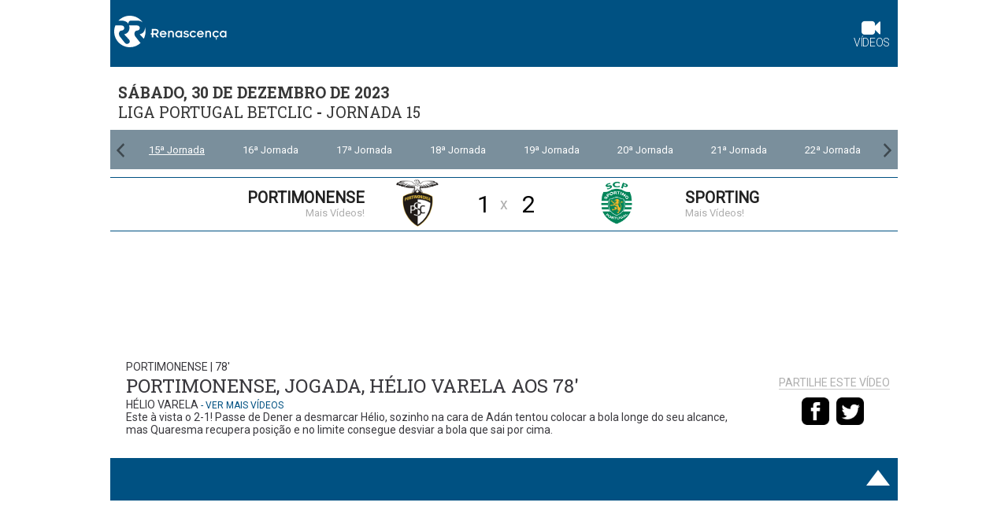

--- FILE ---
content_type: text/html; charset=UTF-8
request_url: https://rr.vsports.pt/vod/92362/m/16698/rr/51f15a01930ec37723ca4c8c25afe118
body_size: 8558
content:
<!DOCTYPE html>
<html xmlns="http://www.w3.org/1999/xhtml" xmlns:og="http://ogp.me/ns#" xmlns:fb="http://www.facebook.com/2008/fbml">
<head>
	<meta name="viewport" content="width=device-width, initial-scale=1, maximum-scale=1">
	<meta http-equiv="Content-Type" content="text/html; charset=utf-8" />
		
	<!-- stringurl https://apism.vsports.pt/video-sec?rr&id=92362 --><!--https://apism.vsports.pt/vdo-pesquisa-sec?rr&gm=16698--><title>Portimonense X Sporting - Portimonense, Jogada, Hélio Varela, 78m</title>

	
	<meta property="fb:pages" content="679169712182282" />

	
<meta property="og:url" content="https://rr.vsports.pt/vod/92362/m/16698/rr/51f15a01930ec37723ca4c8c25afe118" />
<meta property="og:type" content="website" />
<title>Portimonense X Sporting - Portimonense, Jogada, Hélio Varela, 78m</title>
<meta name="title" content="Portimonense X Sporting - Portimonense, Jogada, Hélio Varela, 78m" />
<meta property="og:title" content="Portimonense X Sporting - Portimonense, Jogada, Hélio Varela, 78m" />
<meta name="description" content="Este à vista o 2-1! Passe de Dener a desmarcar Hélio, sozinho na cara de Adán tentou colocar a bola longe do seu alcance, mas Quaresma recupera posição e no limite consegue desviar a bola que sai por cima." />
<meta property="og:description" content="Este à vista o 2-1! Passe de Dener a desmarcar Hélio, sozinho na cara de Adán tentou colocar a bola longe do seu alcance, mas Quaresma recupera posição e no limite consegue desviar a bola que sai por cima." />
<meta property="og:image" content="https://stc.vsports.pt/bigpic/liga/2324/rUrwoJg7dCfPuPDsbDtVa.jpg" />
<meta property="og:image:secure_url" content="https://stc.vsports.pt/bigpic/liga/2324/rUrwoJg7dCfPuPDsbDtVa.jpg" /> 
<link rel="image_src" href="https://stc.vsports.pt/bigpic/liga/2324/rUrwoJg7dCfPuPDsbDtVa.jpg" />

<meta name="twitter:card" content="summary_large_image" />
<meta name="twitter:site" content="@vsports_pt" />
<meta name="twitter:creator" content="@vsports_pt" />
<meta name="twitter:title" content="Portimonense X Sporting - Portimonense, Jogada, Hélio Varela, 78m" />
<meta name="twitter:description" content="Este à vista o 2-1! Passe de Dener a desmarcar Hélio, sozinho na cara de Adán tentou colocar a bola longe do seu alcance, mas Quaresma recupera posição e no limite consegue desviar a bola que sai por cima." />
<meta name="twitter:image" content="https://stc.vsports.pt/bigpic/liga/2324/rUrwoJg7dCfPuPDsbDtVa.jpg">
<meta name="keywords" content="v&#237;deos," />

	<style type="text/css">button.vjs-share-control.vjs-control.vjs-button {margin:0}</style> <!-- Retirar após correcção por parte da Brightcove do videojs-social.css -->
	<link rel="stylesheet" href="/video/css/rr.css" type="text/css" />
	        <link href="//vjs.zencdn.net/8.3.0/video-js.css" rel="stylesheet">
        <link href="//cdnjs.cloudflare.com/ajax/libs/videojs-contrib-ads/7.2.0/videojs.ads.min.css" rel="stylesheet">
        <link href="/video/css/videojs-ima/v2.1.0/videojs.ima.css" rel="stylesheet">
        <link href="//players.brightcove.net/videojs-social/4/videojs-social.css" rel="stylesheet">
		<script src="//ajax.googleapis.com/ajax/libs/jquery/1.10.2/jquery.min.js"></script>
	<link rel="stylesheet" href="https://cdnjs.cloudflare.com/ajax/libs/font-awesome/4.7.0/css/font-awesome.min.css">
<link rel="icon" type="image/png" href="/video/images/favicon-16x16.png" sizes="16x16">
	<!-- lozad -->
    <script src="https://cdn.jsdelivr.net/npm/lozad/dist/lozad.min.js"></script>

	<link rel="canonical" href="https://rr.vsports.pt/vod/92362/m/16698/rr/51f15a01930ec37723ca4c8c25afe118" />
</head>
<body>
    <div class="social-header">
	<!--<a id="fb" href="//www.facebook.com/sharer.php?u=http://www.vsports.pt/vod/92362/m/16698/rr/51f15a01930ec37723ca4c8c25afe118"><img src="/img/FacebookBW.png" width="35" /></a>
	<a id="tw" href="//twitter.com/intent/tweet?text=Portimonense+X+Sporting+-+Portimonense%2C+Jogada%2C+H%C3%A9lio+Varela%2C+78m&amp;url=http://www.vsports.pt/vod/92362/m/16698/rr/51f15a01930ec37723ca4c8c25afe118&amp;via=vsports_pt"><img src="/img/TwitterBW.png" width="35" /></a>-->
	<a id="fb" href="//www.facebook.com/sharer.php?u=http://abola.vsports.pt/vod/92362/m/16698/rr/51f15a01930ec37723ca4c8c25afe118"><img src="/img/FacebookBW.png" width="35" /></a>
	<a id="tw" href="//twitter.com/vsports_pt"><img src="/img/TwitterBW.png" width="35" /></a>
</div>
	<div id="container" class="vs-landing">
	    <link href="/video/css/owl.theme.css" rel="stylesheet">
<link href="/video/css/owl.carousel.css" rel="stylesheet">
<div id="header">
  <div class="upMenu">
    <div class="logo-site"><a href="http://rr.sapo.pt"><img alt="Renascença" src="/video/images/logoRR.svg"></a></div>
    <div class="menu-site">
      <ul>
        <!--<li><a href="http://rr.sapo.pt"><i class="fa fa-home"></i> <br>In&#237;cio</a></li>-->
        <li><a href="//rr.vsports.pt" class="videos"><i class="fa fa-video-camera"></i> <br>V&#237;deos</a></li>
      </ul>
     </div> 
  </div>
      <div class="head game">
    <div class="title-cab" style="display: table;width: 100%;">
      <div style="float: left;width: 60%;">
        <div class="matchday"><strong>sábado, 30 de dezembro de 2023</strong></div>
        <div class="matchday"><a href="/cmpt/1/24/rr/e7337b2f536842267d55ee4f2af461e7">Liga Portugal Betclic</a> - <a href="/mday/2850/rr/8545842e013e7960508b19a2971badf9">Jornada 15</a></div>
      </div>
    </div>
  </div>
        <div class="game-jorns">
    <div id="owl-jorns" class="owl-carousel">
                <div class="item" id="2836"><a href="/mday/2836/rr/7ea6a5d2fc2f80124d1cecee57083b13"><div>1ª Jornada</div></a></div>
                  <div class="item" id="2837"><a href="/mday/2837/rr/56f9cb331c4b686404a7f77a68c0b05a"><div>2ª Jornada</div></a></div>
                  <div class="item" id="2838"><a href="/mday/2838/rr/54310ccf6acdbb0255b4a18790e07aa1"><div>3ª Jornada</div></a></div>
                  <div class="item" id="2839"><a href="/mday/2839/rr/343df9d0df85d54cd2daa82ca0a324a1"><div>4ª Jornada</div></a></div>
                  <div class="item" id="2840"><a href="/mday/2840/rr/9ad05e92ba3514806fa7bc2c4e29b68d"><div>5ª Jornada</div></a></div>
                  <div class="item" id="2841"><a href="/mday/2841/rr/886a3e6290498f02bd773fbf8fbdd112"><div>6ª Jornada</div></a></div>
                  <div class="item" id="2842"><a href="/mday/2842/rr/2067fc919d0e27825045186776cc8755"><div>7ª Jornada</div></a></div>
                  <div class="item" id="2843"><a href="/mday/2843/rr/d3148fad04eee8bfb30f4c2bc50767b2"><div>8ª Jornada</div></a></div>
                  <div class="item" id="2844"><a href="/mday/2844/rr/78f230dd13afd172babaed4fab68f4ed"><div>9ª Jornada</div></a></div>
                  <div class="item" id="2845"><a href="/mday/2845/rr/b873c9f29dd691ed9b1731677a9c2efe"><div>10ª Jornada</div></a></div>
                  <div class="item" id="2846"><a href="/mday/2846/rr/e58476ac7b73280edad1ba7652c835da"><div>11ª Jornada</div></a></div>
                  <div class="item" id="2847"><a href="/mday/2847/rr/37398b6324e6790c190d950cb21753f4"><div>12ª Jornada</div></a></div>
                  <div class="item" id="2848"><a href="/mday/2848/rr/611a305d2f9401de2f3495fe8aa37db0"><div>13ª Jornada</div></a></div>
                  <div class="item" id="2849"><a href="/mday/2849/rr/18b580e607b4268329f9cbd11875f391"><div>14ª Jornada</div></a></div>
                  <div class="item" id="2850"><a href="/mday/2850/rr/8545842e013e7960508b19a2971badf9"><div>15ª Jornada</div></a></div>
                  <div class="item" id="2851"><a href="/mday/2851/rr/4fa4c2eabd6abf040f658776c84826f5"><div>16ª Jornada</div></a></div>
                  <div class="item" id="2852"><a href="/mday/2852/rr/9cbe1af55febc5b7d3bad2eeee1f2ab0"><div>17ª Jornada</div></a></div>
                  <div class="item" id="2853"><a href="/mday/2853/rr/c96dae6729f0caee15c518e8dd5a1c46"><div>18ª Jornada</div></a></div>
                  <div class="item" id="2854"><a href="/mday/2854/rr/98a2bbd655c86bd1014e83a7088b581e"><div>19ª Jornada</div></a></div>
                  <div class="item" id="2855"><a href="/mday/2855/rr/79127c964b09417e1d68885e3e1461e5"><div>20ª Jornada</div></a></div>
                  <div class="item" id="2856"><a href="/mday/2856/rr/c3ebfdaa549defad09c3bd82a21ae3e4"><div>21ª Jornada</div></a></div>
                  <div class="item" id="2857"><a href="/mday/2857/rr/d60265c2d5232d47262684c470177854"><div>22ª Jornada</div></a></div>
                  <div class="item" id="2858"><a href="/mday/2858/rr/1590305910a31b8570ab81bbc6f0f2be"><div>23ª Jornada</div></a></div>
                  <div class="item" id="2859"><a href="/mday/2859/rr/564c31bf60a53814495d70a9e0486945"><div>24ª Jornada</div></a></div>
                  <div class="item" id="2860"><a href="/mday/2860/rr/aa0edde0f7f62d7a87cd97863bd8769d"><div>25ª Jornada</div></a></div>
                  <div class="item" id="2861"><a href="/mday/2861/rr/07b8ff61ee22d6b67826e15d3ac0173a"><div>26ª Jornada</div></a></div>
                  <div class="item" id="2862"><a href="/mday/2862/rr/708053e3c1dfbe7b848b8d0a5d0e2d7c"><div>27ª Jornada</div></a></div>
                  <div class="item" id="2863"><a href="/mday/2863/rr/8ad366ac1dcf75ad11b934f1c59a8349"><div>28ª Jornada</div></a></div>
                  <div class="item" id="2864"><a href="/mday/2864/rr/8391c9296985cdc99c848484e29b90c7"><div>29ª Jornada</div></a></div>
                  <div class="item" id="2865"><a href="/mday/2865/rr/85472bea297d4c95b86faee2650df820"><div>30ª Jornada</div></a></div>
                  <div class="item" id="2866"><a href="/mday/2866/rr/8cd0215bed91ba32cd441ea7a5b83ed9"><div>31ª Jornada</div></a></div>
                  <div class="item" id="2867"><a href="/mday/2867/rr/c399475060d55696e64c1b6a9064fb84"><div>32ª Jornada</div></a></div>
                  <div class="item" id="2868"><a href="/mday/2868/rr/bccba4599dedb45f28350a98c9c1a5cb"><div>33ª Jornada</div></a></div>
                  <div class="item" id="2869"><a href="/mday/2869/rr/e1a3efe5fb754ab791a543db5c8b6acc"><div>34ª Jornada</div></a></div>
            </div>
  </div>
  <div class="result"></div>

  <script src="/video/js/owl.carousel.js"></script>
  <script>
    $(document).ready(function() {
      var index;
      $("#owl-jorns").owlCarousel({
        pagination: true,
        navigation: true,
        navigationText: [
        "<img src='/video/images/chevron-left.png' width='20'>",
        "<img src='/video/images/chevron-right.png' width='20'>"
        ],
        items : 8,
        itemsDesktop : [1199,8],
        itemsDesktopSmall : [979,8],
        itemsMobile : [479,3],
        itemsTablet : [768,6],
        afterAction: function(elem){
          $("#2850").parent().addClass('synced');
          var items = $('.owl-wrapper div.owl-item');
          var lastItem = $('.owl-wrapper div.owl-item.synced');
          index = items.index(lastItem);
        }
      });

      $('.owl-item').on('click', function(){
          $('.owl-item.synced').removeClass('synced');
          $(this).addClass('synced');
      });
        
      var owl = $("#owl-jorns").data('owlCarousel');
      /* Saltar para a Jornada actual */
      owl.jumpTo(index);
    });
  </script>

  <div id="dmc-resumo">
    <table cellpadding="0" cellspacing="0" border="0" align="center">
      <tr>
        <td width="50%">
          <a href="/team/33/rr/v3d7590828be960c3fccaf325fabfef05">
          <table>
            <tr>
              <td align="right"><span class="team-name">Portimonense</span><br>
              <span class="team-plus">Mais V&#237;deos!</span>
              </td>
            <td align="center"><img src="https://inductor-assets.vsports.pt/media/team/T0000010_LEPfxxy.png" border="0" height="60" class="dmc-logotipos"></td>
            <td height="48" class="dmc-resul" align="center">1</td>
          </tr> 
          </table>
          </a>
        </td>
        <td class="team-cruz">x</td>
        <td width="50%">
          <a href="/team/6/rr/vb78eaee1266255c87e0b08cabe5b5201">
          <table>
            <tr>
              <td height="48" class="dmc-resul" align="center">2</td>
            <td align="center"><img src="https://inductor-assets.vsports.pt/media/team/T0000001.png" border="0" height="60" class="dmc-logotipos"></td>
            <td><span class="team-name">Sporting</span><br>
            <span class="team-plus">Mais V&#237;deos!</span></td>
          </tr>
        </table>  
        </a>  
        </td>
      </tr>
    </table>
  </div>
     <script type="text/javascript">
  jQuery(document).ready(function($) {  

    $('.btn').prop('disabled',true);
    $('.btn').addClass('disabled');

    var timer = null;
    jQuery("#keyword_small").keyup(function() {
      
      $('.btn').prop('disabled', this.value == "" ? true : false);
      $('.btn').removeClass('disabled');

      if(timer) {
        clearTimeout(timer);
      }
      timer = setTimeout(function() {
        var sc_keyword_small = jQuery("#keyword_small").val();
        var obj = jQuery(this);
        if(sc_keyword_small == '') {
          jQuery("#keyword_small").focus();
          $('.btn').addClass('disabled');
        }
      }, 500);
    });
  });
  function addParam() {
    var str = document.getElementById('keyword_small').value;
    var replaced = str.split(' ').join('+');
    var url = "//www.vsports.pt/video/search.php?qt=" + replaced;
    document.getElementById("fb_expand").setAttribute('action', url);
  }
  </script>
  <div class="searchBox">
    <form id="fb_expand" method="post" action="//www.vsports.pt/video/search">
      <input class="pesquisa" type="text" id="keyword_small" name="keyword_small" placeholder="pesquisar..."/>
      <input class="btn" type="submit" name="submitbutton" value="Pesquisa" onclick="addParam()"/>
    </form>
    <div id="results"></div>
  </div>
</div>
	    <div id="body" class="body game">
		    	<div id="middle" class="middle">
    		<div class="scroll-video">
									<video id="vdo-player" class="video-js vjs-fluid vjs-big-play">
						<p class="vjs-no-js">
						To view this video please enable JavaScript, and consider upgrading to a web browser that <a href="http://videojs.com/html5-video-support/" target="_blank">supports HTML5 video</a>
						</p>
					</video>
								<div id="dmc-icon-open"><a target="_blank" href="/vod/92362/m/16698/rr/51f15a01930ec37723ca4c8c25afe118" style="visibility:hidden"><img src="/video/images/icon_video.png"/></a></div>
					<style type="text/css">
	/* Embed Time and logo */
	#time-logo {
	    position: relative;
	}
	#time-logo div {
	    float: left;
	    position: absolute;
	    bottom: 3px;
	    right: 1%;
	    display: flex;
	    background: transparent !important;
	}
	#time-logo div div.left {
		width: 130px;
	}
	#time-logo div div.left img {
		width: 85px;
		padding: 3px;
		cursor: pointer;
	}
	#time-logo div div.right {
		width: inherit;
	    height: auto;
	    background: #005182;
	    border-radius: .25em;
	    background-size: 100%;
	    margin: auto;
	    border: 0;
	    padding: 5px;
	    font-size: 12px;
	}
	#time-logo div div.right span {
	    display: flex;
	    align-items: center;
	    /*color: #ffda00;*/
	}
	</style>
	<div id="time-logo">
		<div>
						<div class="right" id="time"><span>0:41</span></div>
		</div>
	</div>
	<div class="legend">
		<div class="legend-left">
							<div class="subtitle">Portimonense  |  78'</div>
						<div class="title">Portimonense, Jogada, Hélio Varela aos 78'</div>
							<div class="player">Hélio Varela											<a href="/plyr/37111/rr/ve2ae2b23526ac80a6add5453ebe66c4c" class="ver-mais"> - ver mais v&#237;deos</a>
									</div>
						<div class="desc">Este à vista o 2-1! Passe de Dener a desmarcar Hélio, sozinho na cara de Adán tentou colocar a bola longe do seu alcance, mas Quaresma recupera posição e no limite consegue desviar a bola que sai por cima.</div>
		</div>
		<div class="social-video legend-right">
			<div class="txt">Partilhe este vídeo</div>
			<a id="fb" href="//www.facebook.com/sharer.php?u=http://www.vsports.pt/vod/92362/m/16698/rr/51f15a01930ec37723ca4c8c25afe118?utm_source=FB&utm_medium=SNET&utm_campaign=SHRVS&utm_content=rr"><img src="/video/images/iconmonstr-facebook-3-48.png" width="35" style="margin-right:5px;"></a>
			<a id="tw" href="//twitter.com/intent/tweet?text=Portimonense+X+Sporting+-+Portimonense%2C+Jogada%2C+H%C3%A9lio+Varela%2C+78m&amp;url=http://www.vsports.pt/vod/92362/m/16698/rr/51f15a01930ec37723ca4c8c25afe118?utm_source=TT&utm_medium=SNET&utm_campaign=SHRVS&utm_content=rr&amp;via=vsports_pt"><img src="/video/images/iconmonstr-twitter-3-48.png" width="35" style="margin-right:5px;"></a>
				
		</div>
	</div>	
				</div>	
    	</div>
		<div class="bottom">
	<!--<div class="fb-comments" data-href="https://rr.vsports.pt/vod/92362/m/16698/rr/51f15a01930ec37723ca4c8c25afe118" data-numposts="5" data-colorscheme="light" data-width="100%" order_by="reverse_time"></div>-->
		<script>(function(d, s, id) {
			  var js, fjs = d.getElementsByTagName(s)[0];
			  if (d.getElementById(id)) return;
			  js = d.createElement(s); js.id = id;
			  js.src = "//connect.facebook.net/pt_PT/sdk.js#xfbml=1&version=v2.5";
			  fjs.parentNode.insertBefore(js, fjs);
			}(document, 'script', 'facebook-jssdk'));
	</script>
</div>	    </div>
	    <div id="footer" class="footer">
	<div class="footer-link"><div class="link-footer"><a href="#" target="_top"></a></div></div>
	<div class="fotter-line"></div>
</div>
	<script type="text/javascript">
	// Eventos GA
	$('#google_social').click(function () {
		gtag('event', 'PageClick', {'event_category': 'PC_Social', 'event_label': 'Google Play'});
	});
	$('#app_social').click(function () {
		gtag('event', 'PageClick', {'event_category': 'PC_Social', 'event_label': 'App Store'});
	});
	</script>
<script>
  function partner_ga(partner, action, category, label, dims) {
    if(typeof gtag !== 'function') {
        window.dataLayer = window.dataLayer || [];
        function gtag(){dataLayer.push(arguments);}
        gtag('js', new Date());
    } 

    switch (action){
        case 'pageview':
            gtag('config', 'G-JF692HLP74');
            break;
    }
    if (partner == 'rr') {
      switch (action){
        case 'pageview':
          gtag('config', 'UA-41836262-1');
          break;
        case 'Play':
          gtag('event', 'play', {'event_category': 'Sportinveste', 'event_lable': 'Sportinveste'});
          break;
      }
    }
  }; partner_ga('rr', 'pageview');
</script>

<!-- Matomo 
<script type="text/javascript">
  var _paq = window._paq = window._paq || [];
  _paq.push(["setDocumentTitle", document.domain + "/" + document.title]);
  _paq.push(['trackPageView']);
  _paq.push(['enableLinkTracking']);
  (function() {
    var u="//analytics.vsports.pt/";
    _paq.push(['setTrackerUrl', u+'matomo.php']);
    _paq.push(['setSiteId', '1']);
    var d=document, g=d.createElement('script'), s=d.getElementsByTagName('script')[0];
    g.type='text/javascript'; g.async=true; g.src=u+'matomo.js'; s.parentNode.insertBefore(g,s);
  })();
</script>
<noscript><p><img src="//analytics.vsports.pt/matomo.php?idsite=1&amp;rec=1" style="border:0;" alt="" /></p></noscript>
 End Matomo Code -->


<!-- Quantcast Tag Cleaner-->
<script type="text/javascript">
const getCookie = (name) => {
  return document.cookie.split(';').some(c => {
    return c.trim().startsWith(name + '=');
  });
}
const deleteCookie = (name, path, domain) => {
  if (getCookie(name)) {
    document.cookie = name + "=" +
      ((path) ? ";path=" + path : "") +
      ((domain) ? ";domain=" + domain : "") +
      ";expires=Thu, 01 Jan 1970 00:00:01 GMT";
  }
}
deleteCookie('euconsent-v2', '/', '.' + window.location.hostname);
deleteCookie('euconsent-v2', '/', '.videos.sapo.pt');

</script>

<!-- End Quantcast tag -->    <style>
        .qc-cmp-button {
          background-color: #cd6121 !important;
          border-color: #cd6121 !important;
        }
        .qc-cmp-button:hover {
          background-color: transparent !important;
          border-color: #cd6121 !important;
          color: #cd6121 !important;
        }
        .qc-cmp-alt-action,
        .qc-cmp-link {
          color: #cd6121 !important;
        }
        .qc-cmp-button {
          color: #FFFFFF !important;
        }
        .qc-cmp-button.qc-cmp-secondary-button {
          color: #cd6121 !important;
        }
        .qc-cmp-button.qc-cmp-button.qc-cmp-secondary-button:hover {
          color:#ffffff !important;
        }
        .qc-cmp-button.qc-cmp-secondary-button {
          border-color: #cd6121 !important;
          background-color: transparent !important;
        }
        .qc-cmp-button.qc-cmp-secondary-button:hover {
          background-color: #cd6121 !important;
        }
        .qc-cmp-ui,
        .qc-cmp-ui .qc-cmp-main-messaging,
        .qc-cmp-ui .qc-cmp-messaging,
        .qc-cmp-ui .qc-cmp-beta-messaging,
        .qc-cmp-ui .qc-cmp-title,
        .qc-cmp-ui .qc-cmp-sub-title,
        .qc-cmp-ui .qc-cmp-purpose-info,
        .qc-cmp-ui .qc-cmp-table,
        .qc-cmp-ui .qc-cmp-table-header,
        .qc-cmp-ui .qc-cmp-vendor-list,
        .qc-cmp-ui .qc-cmp-vendor-list-title {
            color: #707070 !important;
        }
        .qc-cmp-ui a,
        .qc-cmp-ui .qc-cmp-alt-action {
          color: #cd6121 !important;
        }
        .qc-cmp-ui {
            background-color: #FFFFFF !important;
        }
        .qc-cmp-publisher-purposes-table .qc-cmp-table-header {
          background-color: #fafafa !important;
        }
        .qc-cmp-publisher-purposes-table .qc-cmp-table-row {
          background-color: #ffffff !important;
        }
        .qc-cmp-small-toggle.qc-cmp-toggle-on,
        .qc-cmp-toggle.qc-cmp-toggle-on {
            background-color: #cd6121 !important;
            border-color: #cd6121 !important;
        }
        .qc-cmp-toggle-status
        {
        	color: #cd6121 !important;	
        }
        .qc-cmp-scrolling-section
        {
        	border: 1px solid #7070705c;
        }
        .qc-cmp-toggle-off
        {
        	background-color: #707070;
        }
        .qc-cmp-persistent-link {
			display: none !important;
		}
		@media only screen and (min-width: 320px){
			.qc-cmp-ui-content
			{
                margin-top: 43px;
                margin-bottom: 100px;
				padding: 20px;
			}
			.qc-cmp-publisher-logo
			{
				max-width: 140px;
			}
		}
    </style>	</div>

			<!-- VideoJS 6 -->
		<script src="//vjs.zencdn.net/8.3.0/video.js"></script>
		<script src="//cdnjs.cloudflare.com/ajax/libs/videojs-contrib-ads/7.2.0/videojs.ads.min.js"></script>
		<script src="//imasdk.googleapis.com/js/sdkloader/ima3.js"></script>
		<script src="/video/js/videojs-ima/v2.1.0/videojs.ima.js"></script>
		<script src="//players.brightcove.net/videojs-social/4/videojs-social.min.js"></script>	
					<script src="/video/js/videojs/pt.js"></script>
				<script src="/video/js/adsense.js"></script>	
		<script src="/video/js/videojs-vsports.min.js"></script>	
	
	<script async src="https://www.googletagmanager.com/gtag/js?id=G-JF692HLP74"></script>
	<script type="text/javascript">var ga_event_category = 'Landing', autostart = false;</script>
		<script type="text/javascript">
		var url_api="https://apism.vsports.pt/",doLogPlay=true,data={};data.comp='liga',data.tp="jogada",data.eqs=[{"id":"33","id_st":"61","abbrv":"PSC","name":"Portimonense","emblem":"https:\/\/inductor-assets.vsports.pt\/media\/team\/T0000010_LEPfxxy.png","home_kit":"https:\/\/imagessd.vsports.pt\/3\/kits\/61.png"},{"id":"6","id_st":"49","abbrv":"SCP","name":"Sporting","emblem":"https:\/\/inductor-assets.vsports.pt\/media\/team\/T0000001.png","home_kit":"https:\/\/imagessd.vsports.pt\/3\/kits\/49.png"}],data.matchid=16698;var ga_tracker='G-JF692HLP74',ga_tracker_vs=false;if(ga_tracker&&"function"!=typeof gtag){function gtag(){dataLayer.push(arguments)}window.dataLayer=window.dataLayer||[],gtag("js",new Date),gtag("config",ga_tracker)}function embed_set_analytics_event(e,a,t){var o={dimension_competition:t.comp};o.event_label=a,o.event_category=ga_event_category,void 0!==t.eqs&&null!==t.eqs&&void 0!==t.eqs[0]&&(o.dimension_home_team=t.eqs[0].abbrv),void 0!==t.eqs&&null!==t.eqs&&void 0!==t.eqs[1]&&(o.dimension_away_team=t.eqs[1].abbrv),o.dimension_video_type="outro",t.tp&&""!=t.tp?o.dimension_video_type=t.tp:1==t.gl?o.dimension_video_type="golo":void 0!==t.minuto&&parseInt(t.minuto)>0&&120>parseInt(t.minuto)&&(o.dimension_video_type="jogada"),o.dimension_match_id=t.matchid,gtag("event",e,o),"function"==typeof partner_ga&&partner_ga("rr",e,ga_event_category,a,o)}function set_video_view(e){$.get(url_api+"vdo-view?rr&id="+e)}function getFileLabel(e){var a=RegExp(/(\/\w+\/mov\/|\/\w+\.mp4)/i).exec(e);return a&&a[0]?a[0].substring(1):null}function openSocialWindow(e,a){var t="PC_Social";switch(gtag("event","PageClick",{event_category:t="Mobile_Social",event_label:a}),e){case"facebook":window.open("//www.facebook.com/sharer.php?u="+encodeURIComponent("https://rr.vsports.pt/vod/92362/m/16698/rr/51f15a01930ec37723ca4c8c25afe118?utm_source=FB&utm_medium=SNET&utm_campaign=SHRVS&utm_content=rr")+"&t="+encodeURIComponent("Portimonense X Sporting - Portimonense, Jogada, Hélio Varela, 78m"),"sharer","toolbar=0,status=0,width=700,height=500");break;case"twitter":window.open("//twitter.com/intent/tweet?text="+encodeURIComponent("Portimonense X Sporting - Portimonense, Jogada, Hélio Varela, 78m")+"&url="+encodeURIComponent("https://rr.vsports.pt/vod/92362/m/16698/rr/51f15a01930ec37723ca4c8c25afe118?utm_source=TT&utm_medium=SNET&utm_campaign=SHRVS&utm_content=rr")+"&via=vsports_pt","sharer","toolbar=0,status=0,width=700,height=500");break;case"whatsapp":window.location="whatsapp://send?text=Portimonense+X+Sporting+-+Portimonense%2C+Jogada%2C+H%C3%A9lio+Varela%2C+78m https://rr.vsports.pt/vod/92362/m/16698/rr/51f15a01930ec37723ca4c8c25afe118"+encodeURIComponent("?utm_source=WA&utm_medium=SNET&utm_campaign=SHRVS&utm_content=rr")}}$("#vdo-player").bind("contextmenu",function(){return!1}),function(e){e(".social-header-menu #fb, .social-header #fb, .social-video #fb").click(function(e){e.preventDefault(),openSocialWindow("facebook","Facebook Share")}),e(".social-header-menu #tw, .social-header #tw, .social-video #tw").click(function(e){e.preventDefault(),openSocialWindow("twitter","Twitter Share")}),e(".social-header-menu #wa, .social-header #wa, .social-video #wa").click(function(e){e.preventDefault(),openSocialWindow("whatsapp","WhatsApp Share")})}(jQuery);
	</script>
			<script type="text/javascript">
			var vast_tag = "https://pubads.g.doubleclick.net/gampad/ads?iu=/125049332,96578895/SPORTINVEST_REDE/rr.pt&description_url=https://rr.vsports.pt/vod/92362/m/16698/rr/51f15a01930ec37723ca4c8c25afe118&tfcd=0&npa=0&sz=1x1%7C400x300%7C640x360%7C640x480&gdfp_req=1&output=vast&unviewed_position_start=1&env=vp&impl=s&correlator=&plcmt=1&vid_d=41";
			const tagsMapping={6:"sporting_cp",7:"fcporto",15:"sl_benfica"};let tags=[];if("goal"===data.tp&&tags.push("golo"),data.eqs&&data.eqs.length>0){let t=data.eqs.filter(t=>tagsMapping[t.id]).map(t=>tagsMapping[t.id]);tags=tags.concat(t)}tags.length>0&&(vast_tag+=`&cust_params=tags%3D${tags.join("%2C")}`);
			var puburl=(true)?vast_tag:"",vjsOptions={controls:!0,autoplay:autostart,language:"pt",preload:"auto",aspectRatio:"16:9",poster:((void 0===window.adblockDetecter) && true)?"//loja.vtickets.pt/images/AdBlock/AdBlockDisclamer.jpg":"https://stc.vsports.pt/bigpic/liga/2324/rUrwoJg7dCfPuPDsbDtVa.jpg",adsEnabled:"true",sources:[{src:((void 0===window.adblockDetecter) && true)?"":"https://vsports-videos.ams3.cdn.digitaloceanspaces.com/vdo/liga/2324/LWAeWUXHJjzn8UDQJz3Rp.mp4",type:"video/mp4",id:"92362"}]};socialOptions={title:"Portimonense X Sporting - Portimonense, Jogada, Hélio Varela, 78m",description:"",url:"https://rr.vsports.pt/vod/92362/m/16698/rr/51f15a01930ec37723ca4c8c25afe118",embedCode:'<iframe id="vsports-embd-92362" width="100%25" height="360" src="//rr.vsports.pt/embd/92362/m/16698/rr/51f15a01930ec37723ca4c8c25afe118?autostart=false" frameborder="0" scrolling="no" webkitallowfullscreen mozallowfullscreen allowfullscreen ></iframe><script src="//www.vsports.pt/video/vsports-embd-scripts?vid=92362"><\/script>',deeplinking:!1,buttonParent:"shelf",displayAfterVideo:!1,services:{facebook:!0,google:!1,twitter:!0,tumblr:!1,pinterest:!1,linkedin:!1}};var ads=new Ads;
		</script>
		<script type="text/javascript">
        const observer = lozad();
        observer.observe();
    </script>
</body>


</html>

--- FILE ---
content_type: text/css
request_url: https://rr.vsports.pt/video/css/videojs-ima/v2.1.0/videojs.ima.css
body_size: 1151
content:
/**
 * Copyright 2014 Google Inc.
 *
 * Licensed under the Apache License, Version 2.0 (the "License");
 * you may not use this file except in compliance with the License.
 * You may obtain a copy of the License at
 *
 *     http://www.apache.org/licenses/LICENSE-2.0
 *
 * Unless required by applicable law or agreed to in writing, software
 * distributed under the License is distributed on an "AS IS" BASIS,
 * WITHOUT WARRANTIES OR CONDITIONS OF ANY KIND, either express or implied.
 * See the License for the specific language governing permissions and
 * limitations under the License.
 */

 .ima-ad-container {
    top: 0em;
    position: absolute;
    display: none;
    width: 100%;
    height: 100%;
  }
  
  /* Move overlay if user fast-clicks play button. */
  .video-js.vjs-playing .bumpable-ima-ad-container {
    margin-top: -4em;
  }
  
  /* Move overlay when controls are active. */
  .video-js.vjs-user-inactive.vjs-playing .bumpable-ima-ad-container {
    margin-top: 0em;
  }
  
  .video-js.vjs-paused .bumpable-ima-ad-container,
  .video-js.vjs-playing:hover .bumpable-ima-ad-container,
  .video-js.vjs-user-active.vjs-playing .bumpable-ima-ad-container {
    margin-top: -4em;
  }
  
  .ima-controls-div {
    bottom: 0em;
    height: 1.4em;
    position: absolute;
    overflow: hidden;
    display: none;
    opacity: 1;
    background-color: rgba(7, 20, 30, .7);
    background: -moz-linear-gradient(
        bottom,
        rgba(7, 20, 30, .7) 0%,
        rgba(7, 20, 30, 0) 100%); /* FF3.6+ */
    background: -webkit-gradient(
        linear,
        left bottom,
        left top,
        color-stop(0%,rgba(7, 20, 30, .7)),
        color-stop(100%,rgba(7, 20, 30, 0))); /* Chrome,Safari4+ */
    background: -webkit-linear-gradient(
        bottom,
        rgba(7, 20, 30, .7) 0%,
        rgba(7, 20, 30, 0) 100%); /* Chrome10+,Safari5.1+ */
    background: -o-linear-gradient(bottom,
      rgba(7, 20, 30, .7) 0%,
      rgba(7, 20, 30, 0) 100%); /* Opera 11.10+ */
    background: -ms-linear-gradient(bottom,
      rgba(7, 20, 30, .7) 0%,
      rgba(7, 20, 30, 0) 100%); /* IE10+ */
    background: linear-gradient(to top,
      rgba(7, 20, 30, .7) 0%,
      rgba(7, 20, 30, 0) 100%); /* W3C */
    filter: progid:DXImageTransform.Microsoft.gradient(
      startColorstr='#0007141E',
      endColorstr='#07141E',GradientType=0 ); /* IE6-9 */
  }
  
  .ima-controls-div.ima-controls-div-showing {
    height: 3.7em;
  }
  
  .ima-countdown-div {
    height: 1em;
    color: #FFFFFF;
    text-shadow: 0 0 0.2em #000;
    cursor: default;
  }
  
  .ima-seek-bar-div {
    top: 1.2em;
    height: 0.3em;
    position: absolute;
    background: rgba(255, 255, 255, .4);
  }
  
  .ima-progress-div {
    width: 0em;
    height: 0.3em;
    background-color: #ECC546;
  }
  
  .ima-play-pause-div, .ima-mute-div, .ima-slider-div, .ima-fullscreen-div {
    width: 2.33em;
    height: 1.33em;
    top: 0.733em;
    left: 0em;
    position: absolute;
    color: #CCCCCC;
    font-size: 1.5em;
    line-height: 2;
    text-align: center;
    font-family: VideoJS;
    cursor: pointer;
  }
  
  .ima-mute-div {
    left: auto;
    right: 5.667em;
  }
  
  .ima-slider-div {
    left: auto;
    right: 2.33em;
    width: 3.33em;
    height: 0.667em;
    top: 1.33em;
    background-color: #555555;
  }
  
  .ima-slider-level-div {
    width: 100%;
    height: 0.667em;
    background-color: #ECC546;
  }
  
  .ima-fullscreen-div {
    left: auto;
    right: 0em;
  }
  
  .ima-playing:before {
    content: "\00f103";
  }
  
  .ima-paused:before {
    content: "\00f101";
  }
  
  .ima-playing:hover:before, .ima-paused:hover:before {
    text-shadow: 0 0 1em #fff;
  }
  
  .ima-non-muted:before {
    content: "\00f107";
  }
  
  .ima-muted:before {
    content: "\00f104";
  }
  
  .ima-non-muted:hover:before, .ima-muted:hover:before {
    text-shadow: 0 0 1em #fff;
  }
  
  .ima-non-fullscreen:before {
    content: "\00f108";
  }
  
  .ima-fullscreen:before {
    content: "\00f109";
  }
  
  .ima-non-fullscreen:hover:before, .ima-fullscreen:hover:before {
    text-shadow: 0 0 1em #fff;
  }